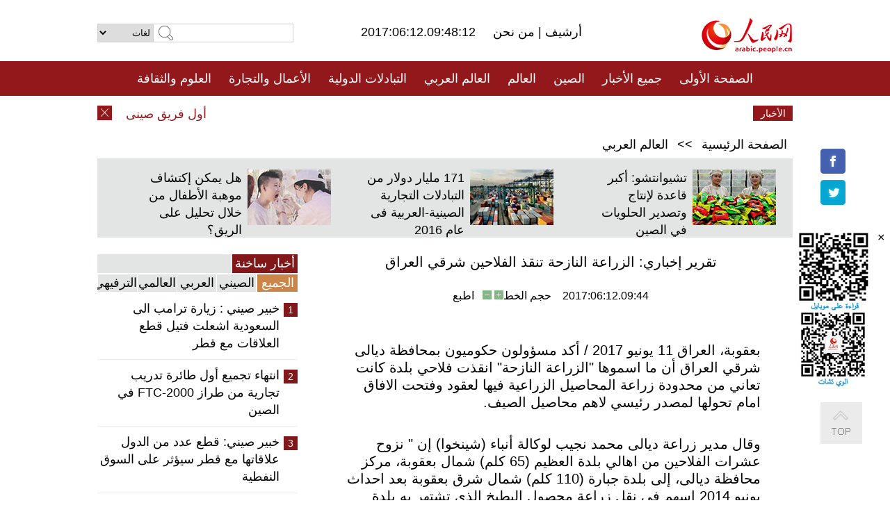

--- FILE ---
content_type: text/html
request_url: http://arabic.peopledaily.com.cn/n3/2017/0612/c31662-9227169.html
body_size: 9641
content:
<!DOCTYPE html PUBLIC "-//W3C//DTD XHTML 1.0 Transitional//EN" "http://www.w3.org/TR/xhtml1/DTD/xhtml1-transitional.dtd">
<html xmlns="http://www.w3.org/1999/xhtml" dir="rtl" lang="ar">
<head>
<meta http-equiv="content-type" content="text/html;charset=UTF-8"/>
<meta http-equiv="Content-Language" content="utf-8" />
<meta content="all" name="robots" />
<title>تقرير إخباري: الزراعة النازحة تنقذ الفلاحين شرقي العراق</title>
<meta name="copyright" content="" />
<meta name="description" content="بعقوبة، العراق 11 يونيو 2017 / أكد مسؤولون حكوميون بمحافظة ديالى شرقي العراق أن ما اسموها "الزراعة النازحة" انقذت فلاحي بلدة كانت تعاني من محدودة زراعة المحاصيل الزراعية فيها لعقود وفتحت الافاق امام تحولها لمصدر رئيسي لاهم محاصيل الصيف." />
<meta name="keywords" content="" />
<meta name="filetype" content="0">
<meta name="publishedtype" content="1">
<meta name="pagetype" content="1">
<meta name="catalogs" content="F_31662">
<meta name="contentid" content="F_9227169">
<meta name="publishdate" content="2017-06-12">
<meta name="author" content="F_994">
<meta name="source" content="مصدر：/مصدر: شينخوا/">
<meta name="editor" content="">
<meta name="sourcetype" content="">
<link href="/img/FOREIGN/2015/08/212705/page.css" type="text/css" rel="stylesheet" media="all" />
<script src="/img/FOREIGN/2015/02/212625/js/jquery-1.7.1.min.js" type="text/javascript"></script>
<script src="/img/FOREIGN/2015/08/212705/js/nav.js" type="text/javascript"></script>
<script src="/img/FOREIGN/2015/02/212625/js/jcarousellite_1.0.1.min.js" type="text/javascript"></script>
<script src="/img/FOREIGN/2015/08/212705/js/topback.js" type="text/javascript"></script>
<script src="/img/FOREIGN/2015/08/212705/js/dozoom.js" type="text/javascript"></script>
<script src="/img/FOREIGN/2015/08/212705/js/d2.js" type="text/javascript"></script>
<script src="/img/FOREIGN/2015/08/212705/js/txt.js" type="text/javascript"></script>
</head>
<body>
<!--logo-->
<div class="w1000 logo clearfix">
    <div class="left fl">
        <div class="n1 fl">
        	<select onChange="MM_jumpMenu('parent',this,0)" name=select>
<option>لغات</option>
<option value="http://www.people.com.cn/">中文简体</option>
<option value="http://english.people.com.cn/">English</option>
<option value="http://french.peopledaily.com.cn//">Français</option>
<option value="http://j.peopledaily.com.cn/">日本語</option> 
<option value="http://spanish.people.com.cn/">Español</option>
<option value="http://russian.people.com.cn/">Русский</option>
<option value="http://arabic.people.com.cn/">عربي</option>
<option value="http://kr.people.com.cn/">한국어</option>
<option value="http://german.people.com.cn/">Deutsch</option>
<option value="http://portuguese.people.com.cn/">Português</option>
</select>
<script language="javascript" type="text/javascript">
<!--
function MM_jumpMenu(targ,selObj,restore){ 
eval(targ+".location='"+selObj.options[selObj.selectedIndex].value+"'");
if (restore) selObj.selectedIndex=0;
}
-->
</script>

        </div>
        <div class="n2 fl">
            <form name="searchForm" method="post" action="http://search.people.com.cn/language/search.do" target="_blank">
<input type="hidden" name="dateFlag" value="false"/>
<input type="hidden" name="siteName" value="arabic"/>
<input type="hidden" name="pageNum" value="1">
<input name="keyword" id="keyword" type="text" class="inp1" /><input type="submit" name="Submit" class="inp2" value="" />
</form>
        </div>
    </div>
    <div class="center fl">
        <div class="n1 fl"></div>
        <div class="n2 fl"></div>
        <div class="n3 fl">2017:06:12.09:48:12</div>
        <div class="n4 fl"><a href="http://arabic.peopledaily.com.cn/33006/review/" target="_blank">أرشيف </a>|<a href="http://arabic.people.com.cn/31664/6634600.html" target="_blank"> من نحن </a></div>
    </div>
    <div class="fr"><a href="http://arabic.people.com.cn/" target="_blank"><img src="/img/FOREIGN/2015/08/212705/images/logo.jpg" alt="人民网" /></a></div>
</div>
<!--nav-->
<div class="menubox">
<div id="menu"><ul>
<li><a href="http://arabic.people.com.cn/" target="_blank"> الصفحة الأولى </a>
	<ul>
		<li><a href="http://arabic.people.com.cn/102102/index.html" target="_blank">الأخبار باللغتين 双语新闻</a></li>
	</ul>
</li>
<li><a href="http://arabic.people.com.cn/102232/index.html" target="_blank">جميع الأخبار</a>
	<ul>
		<li><a href=" http://arabic.people.com.cn/100867/index.html" target="_blank">PDFصحيفة الشعب اليومية </a></li>
	</ul>
</li>
<li><a href="http://arabic.people.com.cn/31664/index.html" target="_blank">الصين</a>
	<ul>
		<li><a href=" http://arabic.people.com.cn/101035/101039/index.html" target="_blank">أخبار شي جين بينغ</a></li>
		<li><a href="http://arabic.people.com.cn/101459/index.html" target="_blank">أخبار المؤتمر الصحفي لوزارة الخارجية</a></li>
	</ul>
</li>
<li><a href="http://arabic.people.com.cn/31663/index.html" target="_blank">العالم</a></li>
<li><a href="http://arabic.people.com.cn/31662/index.html" target="_blank">العالم العربي</a></li>
<li><a href="http://arabic.people.com.cn/31660/index.html" target="_blank">التبادلات الدولية</a>
	<ul>
		<li><a href="http://arabic.people.com.cn/101460/index.html" target="_blank">الصين والدول العربية</a></li>
	</ul>
</li>
<li><a href="http://arabic.people.com.cn/31659/index.html" target="_blank">الأعمال والتجارة</a></li>
<li><a href="http://arabic.people.com.cn/31657/index.html" target="_blank">العلوم والثقافة</a></li>
<li><a href="http://arabic.people.com.cn/31656/index.html" target="_blank">المنوعات </a>
	<ul>
		<li><a href="http://arabic.people.com.cn/31656/index.html" target="_blank"> السياحة والحياة</a></li>
		<li><a href="http://arabic.people.com.cn/31658/index.html" target="_blank"> الرياضة </a></li>
	</ul>
</li>
<li><a href="http://arabic.people.com.cn/96604/index.html" target="_blank">تعليقات</a>	</li>
<li><a href="http://arabic.people.com.cn/96608/index.html" target="_blank">فيديو</a></li>
</ul></div>
</div>
<!--news-->
<div class="w1000 news clearfix">
    <div class="left fl"><span id="close"></span></div>
    <div class="center fl">
        <div id="demo">
            <div id="indemo">
                <div id="demo1"><a href='/n3/2017/0612/c31660-9227176.html' target="_blank">أول فريق صينى للمروحيات يصل الخرطوم للانضمام إلى قوات حفظ السلام فى دارفور</a>
<a href='/n3/2017/0612/c31662-9227175.html' target="_blank">ليبيا: بلدي وعسكري الزنتان يرفضان إطلاق سراح سيف الإسلام القذافي</a>
<a href='/n3/2017/0612/c31662-9227174.html' target="_blank">الجزائر: القبض على 3 إرهابيين</a>
<a href='/n3/2017/0612/c31662-9227170.html' target="_blank">الكويت تؤكد استعداد قطر لتفهم هواجس دول الخليج والتجاوب مع مساعى التهدئة</a>
<a href='/n3/2017/0612/c31662-9227169.html' target="_blank">تقرير إخباري: الزراعة النازحة تنقذ الفلاحين شرقي العراق</a>
<a href='/n3/2017/0612/c31662-9227168.html' target="_blank">البشير يشارك فى قمة إيقاد بأديس أبابا حول فرص السلام فى جنوب السودان</a>
<a href='/n3/2017/0612/c31662-9227166.html' target="_blank">النائب العام الليبي: باشرنا التحقيق في واقعة طلاق سراح سيف الإسلام القذافي</a>
<a href='/n3/2017/0612/c31662-9227165.html' target="_blank">ارتفاع وفيات وباء الكوليرا في اليمن إلى 859 شخصا</a>
<a href='/n3/2017/0612/c31662-9227164.html' target="_blank">غارة أمريكية بطائرة من دون طيار ضد جماعة الشباب في الصومال</a>
<a href='/n3/2017/0612/c31662-9227161.html' target="_blank">المغرب يعرض وساطته لتسوية أزمة الخليج</a>

</div>
                <div id="demo2"></div>
            </div>
        </div>
        <script type="text/javascript">
            <!--
            var speed=30; //数字越大速度越慢
            var tab=document.getElementById("demo");
            var tab1=document.getElementById("demo1");
            var tab2=document.getElementById("demo2");
            tab2.innerHTML=tab1.innerHTML;
            function Marquee(){
            if(tab.scrollLeft<=0)
            tab.scrollLeft+=tab2.offsetWidth
            else{
            tab.scrollLeft--;
            }
            }
            var MyMar=setInterval(Marquee,speed);
            tab.onmouseover=function() {clearInterval(MyMar)};
            tab.onmouseout=function() {MyMar=setInterval(Marquee,speed)};
            -->
        </script>
    </div>
    <div class="fr white">الأخبار الأخيرة</div>
</div>
<!--d2-->
<div class="w1000 d2nav clearfix"><a href="http://arabic.people.com.cn/">الصفحة الرئيسية</a> &gt;&gt; <a href="http://arabic.people.com.cn/31662/">العالم العربي</a></div>
<div class="w1000 txt_3 clearfix">
    <ul><li><a href="http://arabic.people.com.cn/n3/2017/0607/c31659-9225464.html" target="_blank"><img src="/NMediaFile/2017/0608/FOREIGN201706081105013325086622621.jpg" width="120" height="80" alt="تشيوانتشو: أكبر قاعدة لإنتاج وتصدير الحلويات في الصين"/></a><a href="http://arabic.people.com.cn/n3/2017/0607/c31659-9225464.html" target="_blank">تشيوانتشو: أكبر قاعدة لإنتاج وتصدير الحلويات في الصين</a></li>
<li><a href="http://arabic.people.com.cn/n3/2017/0602/c31660-9223554.html" target="_blank"><img src="/NMediaFile/2017/0605/FOREIGN201706051016320565950847309.jpg" width="120" height="80" alt="171 مليار دولار من التبادلات التجارية الصينية-العربية فى عام 2016"/></a><a href="http://arabic.people.com.cn/n3/2017/0602/c31660-9223554.html" target="_blank">171 مليار دولار من التبادلات التجارية الصينية-العربية فى عام 2016</a></li>
<li><a href="http://arabic.people.com.cn/n3/2017/0602/c31657-9223526.html" target="_blank"><img src="/NMediaFile/2017/0605/FOREIGN201706051013273946598506856.jpg" width="120" height="80" alt="هل يمكن إكتشاف موهبة الأطفال من خلال تحليل على الريق؟"/></a><a href="http://arabic.people.com.cn/n3/2017/0602/c31657-9223526.html" target="_blank">هل يمكن إكتشاف موهبة الأطفال من خلال تحليل على الريق؟</a></li>
</ul>
</div>
<div class="w1000 p2_content d2_content txt_content clearfix">
    <div class="fl">
        <div class="p2_1 w288"><span class="active">أخبار ساخنة</span></div>
        <ul class="d2_1 clearfix"><li class="active">الجميع</li>
<li>الصيني</li>
<li>العربي</li>
<li>العالمي</li>
 <li>الترفيهي</li></ul>
        <div class="p2_2 w288">
            <ul style="display:block;"><li><span>1</span><a href="/n3/2017/0606/c31662-9224860.html" target=_blank>خبير صيني : زيارة ترامب الى السعودية اشعلت فتيل قطع العلاقات مع قطر</a></li><li><span>2</span><a href="/n3/2017/0606/c31659-9224928.html" target=_blank>انتهاء تجميع أول طائرة تدريب تجارية من طراز  FTC-2000 في الصين</a></li><li><span>3</span><a href="/n3/2017/0606/c31659-9224943.html" target=_blank>خبير صيني: قطع عدد من الدول علاقاتها مع قطر سيؤثر على السوق النفطية</a></li><li><span>4</span><a href="/n3/2017/0608/c31659-9225996.html" target=_blank>شركة صينية قد تشارك في بناء مشروع قناة تربط بين البحر الأحمر والبحر الميت</a></li><li><span>5</span><a href="/n3/2017/0605/c31659-9224384.html" target=_blank>معرض السجاد التبتي قبلة لتجار مختلف دول العالم</a></li></ul>
            <ul style="display:none;"><li><span>1</span><a href="/n3/2017/0606/c31659-9224928.html" target=_blank>انتهاء تجميع أول طائرة تدريب تجارية من طراز  FTC-2000 في الصين</a></li><li><span>2</span><a href="/n3/2017/0606/c31659-9224943.html" target=_blank>خبير صيني: قطع عدد من الدول علاقاتها مع قطر سيؤثر على السوق النفطية</a></li><li><span>3</span><a href="/n3/2017/0608/c31659-9225996.html" target=_blank>شركة صينية قد تشارك في بناء مشروع قناة تربط بين البحر الأحمر والبحر الميت</a></li><li><span>4</span><a href="/n3/2017/0605/c31659-9224384.html" target=_blank>معرض السجاد التبتي قبلة لتجار مختلف دول العالم</a></li><li><span>5</span><a href="/n3/2017/0608/c31659-9225993.html" target=_blank>الصين تصبح ثاني أكبر بلد في العالم من حيث  الاستثمار بالخارج</a></li></ul>
            <ul style="display:none;" ><li><span>1</span><a href="/n3/2017/0606/c31662-9224860.html" target=_blank>خبير صيني : زيارة ترامب الى السعودية اشعلت فتيل قطع العلاقات مع قطر</a></li><li><span>2</span><a href="/n3/2017/0606/c31662-9224995.html" target=_blank>تحليل إخباري: الأزمة بين قطر وعدة دول... تأثيرات وتوقعات بعيون الإعلام الصيني</a></li><li><span>3</span><a href="/n3/2017/0605/c31662-9224158.html" target=_blank>وزيرا خارجية مصر والسعودية يبحثان تعزيز العلاقات الثنائية ومكافحة الإرهاب</a></li><li><span>4</span><a href="/n3/2017/0606/c31662-9224929.html" target=_blank>خبير: العالم العربي يدخل مرحلة جديدة من الانقسام بعد الأزمة الدبلوماسية الخليجية</a></li><li><span>5</span><a href="/n3/2017/0606/c31659-9224590.html" target=_blank>تحليل اخباري: نتائج اقتصادية محدودة لقرار قطع العلاقات الدبلوماسية بين مصر وقطر</a></li></ul>
            <ul style="display:none;" ><li><span>1</span><a href="/n3/2017/0609/c31663-9226114.html" target=_blank>انفجار يهز السفارة الأمريكية في أوكرانيا ولا يوجد خسائر</a></li><li><span>2</span><a href="/n3/2017/0607/c31663-9225469.html" target=_blank>تقرير:العاصمة الكازاخية استنا تستعد لإستقبال معرض&quot; إكسبو العالمي&quot;</a></li><li><span>3</span><a href="/n3/2017/0609/c31663-9226263.html" target=_blank>حاكم تكساس يجدد دعمه القوي لإسرائيل</a></li><li><span>4</span><a href="/n3/2017/0605/c31663-9224401.html" target=_blank>تعليق: هجمات لندن الاخيرة تسلط الضوء مرة أخرى على ضعف القدرات البشرية في مكافحة الإرهاب</a></li><li><span>5</span><a href="/n3/2017/0609/c31663-9226212.html" target=_blank>البرلمان الباكستاني يعرب عن قلقه بشأن الأزمة الدبلوماسية بين بلدان الخليج</a></li></ul>
            <ul style="display:none;"><li><span>1</span><a href="/n3/2017/0607/c31656-9225470.html" target=_blank>نجمة صينية تشارك في مسابقة &quot;ملكة جمال الورود&quot; بالمغرب</a></li><li><span>2</span><a href="/n3/2017/0606/c31657-9224936.html" target=_blank>بالصور: فن &quot;الرقص على رؤوس الرماح&quot; لأبناء قومية مايو</a></li><li><span>3</span><a href="/n3/2017/0605/c31656-9224396.html" target=_blank>شعبية طالب مبتور الذراعين على قنوات البث الحي الإلكتروني</a></li><li><span>4</span><a href="/n3/2017/0608/c31657-9225968.html" target=_blank>روبوت يشارك فى امتحان قبول الجامعة فى الصين</a></li><li><span>5</span><a href="/n3/2017/0607/c31656-9225471.html" target=_blank>فلاح صيني يركب مجسمات بالقطع النقدية</a></li></ul>
        </div>
        <div class="p1_2 w318 white clearfix"><h2>أخبار بصور </h2></div>
        <ul class="d2_2 clearfix"><li><a href="http://arabic.people.com.cn/n3/2017/0606/c31657-9224936.html" target="_blank"><img src="/NMediaFile/2017/0608/FOREIGN201706081102063333696616620.jpg" width="151" height="109" alt="بالصور: فن &quot;الرقص على رؤوس الرماح&quot; لأبناء قومية مايو"/></a><a href="http://arabic.people.com.cn/n3/2017/0606/c31657-9224936.html" target="_blank">بالصور: فن "الرقص على رؤوس الرماح" لأبناء قومية مايو</a></li>
<li><a href="http://arabic.people.com.cn/n3/2017/0605/c31659-9224384.html" target="_blank"><img src="/NMediaFile/2017/0606/FOREIGN201706061659449080129895924.jpg" width="151" height="109" alt="معرض السجاد التبتي قبلة لتجار مختلف دول العالم"/></a><a href="http://arabic.people.com.cn/n3/2017/0605/c31659-9224384.html" target="_blank">معرض السجاد التبتي قبلة لتجار مختلف دول العالم</a></li>
<li><a href="http://arabic.people.com.cn/n3/2017/0605/c31657-9224351.html" target="_blank"><img src="/NMediaFile/2017/0606/FOREIGN201706061656447022736927532.jpg" width="151" height="109" alt="روبوت يعزف البيانو مع فنان"/></a><a href="http://arabic.people.com.cn/n3/2017/0605/c31657-9224351.html" target="_blank">روبوت يعزف البيانو مع فنان</a></li>
<li><a href="http://arabic.people.com.cn/n3/2017/0602/c31656-9223536.html" target="_blank"><img src="/NMediaFile/2017/0605/FOREIGN201706051014111333895812332.jpg" width="151" height="109" alt="دراسة: ممارسة التهايجي مفيدة لمقاومة الإكتئاب"/></a><a href="http://arabic.people.com.cn/n3/2017/0602/c31656-9223536.html" target="_blank">دراسة: ممارسة التهايجي مفيدة لمقاومة الإكتئاب</a></li>
<li><a href="http://arabic.people.com.cn/n3/2017/0601/c31656-9222980.html" target="_blank"><img src="/NMediaFile/2017/0602/FOREIGN201706021642088048684245510.jpg" width="151" height="109" alt="صور ظريفة.. المرافق العامة البالية ذات &quot;العينين&quot;"/></a><a href="http://arabic.people.com.cn/n3/2017/0601/c31656-9222980.html" target="_blank">صور ظريفة.. المرافق العامة البالية ذات "العينين"</a></li>
<li><a href="http://arabic.people.com.cn/n3/2017/0601/c31656-9222944.html" target="_blank"><img src="/NMediaFile/2017/0602/FOREIGN201706021640303893899593719.jpg" width="151" height="109" alt="الجسور المتقاطعة &quot;الأكثر تعقيدا&quot; في مدينة تشونغتشينغ"/></a><a href="http://arabic.people.com.cn/n3/2017/0601/c31656-9222944.html" target="_blank">الجسور المتقاطعة "الأكثر تعقيدا" في مدينة تشونغتشينغ</a></li>
</ul>
        <div class="p1_2 p1_2b w318 white clearfix"><h2>ملفات خاصة </h2></div>
        <ul class="d2_3 w318 clearfix"><li><a href="http://arabic.people.com.cn/101460/index.html" target="_blank"><img src="/NMediaFile/2016/0106/FOREIGN201601061045474903967519721.jpg" width="318" height="100"/></a>&nbsp;</li>
<li><a href="http://arabic.people.com.cn/102102/index.html" target="_blank"><img src="/NMediaFile/2016/0106/FOREIGN201601061044257720674933648.jpg" width="318" height="100"/></a>&nbsp;</li>
<li><a href="http://arabic.people.com.cn/203323/index.html" target="_blank"><img src="/NMediaFile/2016/0106/FOREIGN201601061043554147240460420.jpg" width="318" height="100"/></a>&nbsp;</li>
</ul>
    </div>
    <div class="fr">
    	<h2></h2>
        <h1 id="p_title">تقرير إخباري: الزراعة النازحة تنقذ الفلاحين شرقي العراق</h1>
        <h2></h2>
        <div class="txt_1"><span id="p_publishtime">2017:06:12.09:44</span>&nbsp;&nbsp;&nbsp;&nbsp;حجم الخط<input type="submit" name="button" value="" onclick="return doZoom(24)" class="t2">&nbsp;<input type="submit" name="button2" value="" onclick="return doZoom(16)" class="t1">&nbsp;&nbsp;&nbsp;<a href="#" onclick="window.print();">اطبع</a></div>
        <div class="txt_tu"></div>
        <div class="txt_con">
            <div class="left">
                
            </div>
            <div id="p_content">
            	<p>
	بعقوبة، العراق 11 يونيو 2017 / أكد مسؤولون حكوميون بمحافظة ديالى شرقي العراق أن ما اسموها "الزراعة النازحة" انقذت فلاحي بلدة كانت تعاني من محدودة زراعة المحاصيل الزراعية فيها لعقود وفتحت الافاق امام تحولها لمصدر رئيسي لاهم محاصيل الصيف.</p>
<p>
	وقال مدير زراعة ديالى محمد نجيب لوكالة أنباء (شينخوا) إن " نزوح عشرات الفلاحين من اهالي بلدة العظيم (65 كلم) شمال بعقوبة، مركز محافظة ديالى، إلى بلدة جبارة (110 كلم) شمال شرق بعقوبة بعد احداث يونيو 2014 اسهم في نقل زراعة محصول البطيخ الذي تشتهر به بلدة العظيم منذ فترات طويلة".</p>
<p>
	واضاف نجيب ان " زراعة محصول البطيخ (الذي يسمى محلي بالرقي) نجحت في بلدة جبارة وبدأ عشرات الفلاحين بتسويق كميات كبيرة الى الاسواق المحلية مع بداية موسم الصيف الحالي".</p>
<p>
	من جانبه، قال فؤاد سعيد مهندس زراعي من بلدة جبارة إن " الزراعة النازحة (في اشارة منه الى خبرة المزارعين النازحين من اهالي العظيم الذين سكنوا البلدة جبارة) كانت نقطة مهمة في احداث تغيير جوهري برؤية الفلاحين لطبيعة الزراعة وضرورة الانتقال لزراعة محاصيل اخرى في بلدة جبارة".</p>
<p>
	وتابع سعيد ان "زراعة البطيخ في جبارة لم تكن معروفة من قبل، لكنها نجحت بشكل كبير مؤخرا بعد انتشارها بفضل الفلاحين النازحين، وبدأت آلاف الاطنان تتدفق الى الاسواق المحلية ما احدث انتعاشا ملفتا لتلك الاسواق".</p>
<p>
	اما الفلاح خميس عدي حاتم (54 سنة) من اهالي جبارة فقال وهو يقف في سوق شعبي مكتظ بالسيارات التي تحمل محصول البطيخ " البطيخ اصبح رسالة تعريفية لبلدة جبارة لان اغلب العراقيين لا يعرفون بوجود بلدة تسمى جبارة في محافظة ديالى".</p>
<p>
	واضاف حاتم ان" اكثر من 400 دونم (الدونم يساوي 2500 م2) زرعت في بادئ الامر قبل عامين وحققت نجاحا كبيرا، سرعان ما ازدادت المساحة بسبب الجودة الاقتصادية لزراعة البطيخ الذي يعد من المحاصيل المهمة في الصيف على موائد العراقيين".</p>
<p>
	فيما بين قصي العبيدي فلاح من أهالي العظيم سكن في جبارة لعامين بعد نزوحه من قريته ان " محصول البطيخ يعد فاكهة الصيف المفضلة في موائد العراقيين وهو اشبه بماركة تجارية تعرف بها بلدة العظيم منذ عقود طويلة حتى ان المحصول بات علامة تعريفية بنا في كافة مدن العراق".</p>
<p>
	وأوضح العبيدي أنه زرع خلال فترة نزوحه عند احد اقرباءه باحدى قرى بلدة جبارة مساحة قليلة جدا بالبطيخ من باب التجربة وكان معدل الانتاج باهرا ومفاجئا للغاية بسبب الخصوبة العالية للارض اضافة إلى الظروف الجوية المناسبة جدا لزراعة البطيخ.</p>
<p>
	وأفاد بأن قريبه كان في وضع مادي سيء لانه اعتمد على زراعة المحاصيل التقليدية (الحنطة والشعير) لسنوات طويلة دون تغيير، مبينا ان تجربته اعجبت قريبه الذي بادر بزراعة البطيخ وسرعان ما حقق ارباحا مالية جيدة نجح من خلالها في تسديد ديونه.</p>
<p>
	إلى ذلك، قال رئيس اللجنة الزراعية بمجلس ديالى حقي الجبوري إن " حركة النزوح القسري لعشرات الاف من الفلاحين من مناطق واسعة بالمحافظة بعد يونيو 2014 اسهمت في نقل خبرات مختلفة للزراعة بين المناطق باتت تعرف باسم الزراعة النازحة".</p>
<p>
	واضاف الجبوري إن " ديالى تتميز بمناطق ذات اختصاص زراعي تقليدي اصبح اطار ثابت منذ عقود فمثلا العظيم مشهور بالبطيخ فيما هناك مناطق تزرع المحاصيل الزراعية الاخرى ومنها الطماطة والخيار وهناك من ثبت على زراعة محصولي الحنطة والشعير".</p>
<p>
	وذكر الجبوري ان زراعة البطيخ في جبارة فكرة مميزة ادت إلى اعطاء مرونة للفلاحين في تامين مصادر دخل اضافية وعدم البقاء على نوع زراعي ثابت واصفا ذلك بالتغيير الايجابي لايجاد موارد مالية اضافية وفي كل المواسم.</p>
<p>
	وتعد جبارة من اصغر بلدات ديالى وهي تتبع اداريا لقضاء خانقين وتتألف من خليط سكاني من قوميات مختلفة ويعتمد 50 بالمائة من سكانها على الزراعة وخاصة محصولي الحنطة والشعير، فيما تعد بلدة العظيم من اهم المناطق في العراق بانتاج البطيخ الذي يتميز بجودته العالية.</p>

            </div>
        </div>
        <div class="txt_tu"></div>
        <div class="txt_2">/مصدر: شينخوا/</div>
    </div>
</div>
<!--p4-->
<div class="w1000 p4_content clearfix">
    <div class="fl">
        <h2>الكلمات الرئيسية </h2>
        <div><span>الصين</span><span>الحزب الشيوعي الصيني</span><span><a href="http://arabic.people.com.cn/101035/101039/index.html" target="_blank">شي جين بينغ</a></span><span>الصين والدول العربية</span><span><a href="http://arabic.people.com.cn/100867/index.html" target="_blank">صحيفة الشعب اليومية</a></span><span>الثقافة الصينية</span><span>كونغفوشيوس</span><span>العلاقات الدولية </span><span>كونغفو</span><span>الأزمة السورية</span><span>قضية فلسطين</span><span>المسلمون الصينيون</span><span><a href="http://arabic.people.com.cn/203323/index.html" target="_blank">الإسلام في الصين</a>
</span>
</div>
    </div>
    <div class="fr">
        <h2>الصور</h2>
        <div class="pic_jCarouselLite2" id="pic2">
            <span class="a03"><img src="/img/FOREIGN/2015/08/212705/images/left.png" class="prev02" alt="prev" /></span>
            <ul><li><a href="http://arabic.people.com.cn/n3/2017/0606/c31659-9224928.html" target="_blank"><img src="/NMediaFile/2017/0608/FOREIGN201706081104037069091998290.jpg" width="164" height="94" alt="انتهاء تجميع أول طائرة تدريب تجارية من طراز FTC-2000 في الصين"/></a><a href="http://arabic.people.com.cn/n3/2017/0606/c31659-9224928.html" target="_blank">انتهاء تجميع أول طائرة تدريب تجارية من طراز FTC-2000 في الصين</a></li>
<li><a href="http://arabic.people.com.cn/n3/2017/0605/c31656-9224396.html" target="_blank"><img src="/NMediaFile/2017/0606/FOREIGN201706061701184314248229787.jpg" width="164" height="94" alt="شعبية طالب مبتور الذراعين على قنوات البث الحي الإلكتروني"/></a><a href="http://arabic.people.com.cn/n3/2017/0605/c31656-9224396.html" target="_blank">شعبية طالب مبتور الذراعين على قنوات البث الحي الإلكتروني</a></li>
<li><a href="http://arabic.people.com.cn/n3/2017/0602/c31657-9223531.html" target="_blank"><img src="/NMediaFile/2017/0605/FOREIGN201706051015215911636217961.jpg" width="164" height="94" alt="الصين تنجح في تجربة أكبر طائرة بدون طيار بالطاقة الشمسية على ارتفاع 20000 متر"/></a><a href="http://arabic.people.com.cn/n3/2017/0602/c31657-9223531.html" target="_blank">الصين تنجح في تجربة أكبر طائرة بدون طيار بالطاقة الشمسية على ارتفاع 20000 متر</a></li>
<li><a href="http://arabic.people.com.cn/n3/2017/0601/c31659-9222949.html" target="_blank"><img src="/NMediaFile/2017/0602/FOREIGN201706021638288984217221513.jpg" width="164" height="94" alt="رواتب قطاع تكنولوجيا المعلومات الأعلى في الصين"/></a><a href="http://arabic.people.com.cn/n3/2017/0601/c31659-9222949.html" target="_blank">رواتب قطاع تكنولوجيا المعلومات الأعلى في الصين</a></li>
<li><a href="http://arabic.people.com.cn/n3/2017/0524/c31657-9219969.html" target="_blank"><img src="/NMediaFile/2017/0526/FOREIGN201705260918327697428028748.jpg" width="164" height="94" alt="خدمات نظام بيدو ستغطي كامل العالم بحلول عام 2020"/></a><a href="http://arabic.people.com.cn/n3/2017/0524/c31657-9219969.html" target="_blank">خدمات نظام بيدو ستغطي كامل العالم بحلول عام 2020</a></li>
<li><a href="http://arabic.people.com.cn/n3/2017/0523/c31659-9219334.html" target="_blank"><img src="/NMediaFile/2017/0524/FOREIGN201705241716281086976955989.jpg" width="164" height="94" alt="ديدي تطلق أول خدمة تأجير السيارة الخاصة للأطفال فى الصين"/></a><a href="http://arabic.people.com.cn/n3/2017/0523/c31659-9219334.html" target="_blank">ديدي تطلق أول خدمة تأجير السيارة الخاصة للأطفال فى الصين</a></li>
<li><a href="http://arabic.people.com.cn/n3/2017/0518/c31659-9217478.html" target="_blank"><img src="/NMediaFile/2017/0522/FOREIGN201705221718128784238413002.jpg" width="164" height="94" alt="متجر في مانهاتن بنيويورك يبيع السلع على تاوباو"/></a><a href="http://arabic.people.com.cn/n3/2017/0518/c31659-9217478.html" target="_blank">متجر في مانهاتن بنيويورك يبيع السلع على تاوباو</a></li>
<li><a href="http://arabic.people.com.cn/n3/2017/0510/c31656-9213462.html" target="_blank"><img src="/NMediaFile/2017/0514/FOREIGN201705141430483505542106272.jpg" width="164" height="94" alt="إطلالة جوية على مقر استضافة منتدى الحزام والطريق"/></a><a href="http://arabic.people.com.cn/n3/2017/0510/c31656-9213462.html" target="_blank">إطلالة جوية على مقر استضافة منتدى الحزام والطريق</a></li>
<li><a href="http://arabic.people.com.cn/n3/2017/0509/c31656-9212951.html" target="_blank"><img src="/NMediaFile/2017/0512/FOREIGN201705121036542375689928175.jpg" width="164" height="94" alt="مصطبات الزهور لاستقبال منتدى الحزام والطريق ببكين"/></a><a href="http://arabic.people.com.cn/n3/2017/0509/c31656-9212951.html" target="_blank">مصطبات الزهور لاستقبال منتدى الحزام والطريق ببكين</a></li>
<li><a href="http://arabic.people.com.cn/n3/2017/0504/c31656-9211149.html" target="_blank"><img src="/NMediaFile/2017/0505/FOREIGN201705051721061692268849623.jpg" width="164" height="94" alt="أفضل 8 مطارات لقضاء الترانزيت الليلي"/></a><a href="http://arabic.people.com.cn/n3/2017/0504/c31656-9211149.html" target="_blank">أفضل 8 مطارات لقضاء الترانزيت الليلي</a></li>
<li><a href="http://arabic.people.com.cn/n3/2017/0504/c31656-9211145.html" target="_blank"><img src="/NMediaFile/2017/0505/FOREIGN201705051720023686330545828.jpg" width="164" height="94" alt="رقعة شطرنج مصغرة بمساحة 1 سنتيمتر"/></a><a href="http://arabic.people.com.cn/n3/2017/0504/c31656-9211145.html" target="_blank">رقعة شطرنج مصغرة بمساحة 1 سنتيمتر</a></li>
<li><a href="http://arabic.people.com.cn/n3/2017/0427/c31657-9208593.html" target="_blank"><img src="/NMediaFile/2017/0503/FOREIGN201705031503446117482578409.jpg" width="164" height="94" alt="فنان يبدع لوحات فنية بلسانه في هانغتشو"/></a><a href="http://arabic.people.com.cn/n3/2017/0427/c31657-9208593.html" target="_blank">فنان يبدع لوحات فنية بلسانه في هانغتشو</a></li>
</ul>
            <span class="a04"><img src="/img/FOREIGN/2015/08/212705/images/right.png" class="next02" alt="next" /></span>
        </div>
    </div>
</div>
<!--p5-->
<div class="w1000 p5_content clearfix" >
    <div class="n1 fl">
        <h2>السياحة في الصين</h2>
        <ul><li><a href='/100639/100852/index.html' >بكين</a></li>
<li><a href='/100639/100851/index.html' >شانغهاي</a></li>
<li><a href='/100639/100848/index.html' >التبت</a></li>
<li><a href='/100639/100652/index.html' >نينغشيا</a></li>
<li><a href='/100639/100640/index.html' >شينجيانغ</a></li>
<li><a href='/102673/index.html' >شانسي</a></li>
<li><a href='/208324/index.html' >يونانن</a></li>
</ul>
    </div>
    <div class="n2 fl">
        <h2>الموضوعات المختارة</h2>
        <ul><li><a href="http://arabic.people.com.cn/92419/313263/index.html" target='_blank'>منتدى الحزام والطريق للتعاون الدولي</a></li><li><a href='/94127/310943/index.html' >الأيام&nbsp;الشمسية&nbsp;الأربعة&nbsp;والعشرون&nbsp;المحددة</a></li>
<li><a href='/312382/312540/index.html' >العام&nbsp;الثقافي&nbsp;الصيني&nbsp;المصري&nbsp;2016</a></li>
<li><a href='/312382/312384/index.html' >الرئيس&nbsp;الصيني&nbsp;شي&nbsp;جين&nbsp;بينغ&nbsp;يزور&nbsp;السعودية</a></li>
<li><a href='/312382/312383/index.html' >الرئيس&nbsp;الصيني&nbsp;شي&nbsp;جين&nbsp;بينغ&nbsp;يزور&nbsp;مصر</a></li>
<li><a href='/94127/311878/index.html' > هل تعرف ما هو تشي سي ؟</a></li>
<li><a href='/94127/311718/index.html' >اختبار: هل تعرف الصين جيدا؟</a></li>
</ul>
    </div>
    <div class="n3 fl">
        <h2>المعلومات المفيدة</h2>
        <ul><li><a href='/312382/312521/index.html' >الدورتان&nbsp;2016</a></li>
<li><a href='/n/2015/1218/c31664-8992425.html' target="_blank">طريقة الاتصال بالمتحدثين باسم الحكومات المركزية والمحلية الصينية واللجنات المركزية والفرعية للحزب الشيوعي </a></li>
<li><a href=" http://arabic.people.com.cn/32966/96536/96561/index.html" target="_blank">المجلس الوطني لنواب الشعب الصيني</a></li><li><a href=" http://arabic.people.com.cn/32966/96536/96585/index.html" target="_blank">نظام المؤتمر الاستشاري السياسي للشعب الصيني</a></li><li><a href='/203323/index.html' >قصة&nbsp;الإسلام&nbsp;والمسلمين&nbsp;في&nbsp;الصين</a></li>
<li><a href='/102845/index.html' >الحياة&nbsp;في&nbsp;الصين:&nbsp;أسئلة&nbsp;وإجابة</a></li>
</ul>
    </div>
</div>
<!--link-->
<div class="link clearfix">
    <h2>مواقع مميزة</h2><a href="http://arabic.news.cn/index.htm" target="_blank">أنباء شينخوا</a>
<a href="http://arabic.cntv.cn/01/index.shtml" target="_blank">تلفزيون الصين المركزي</a>
<a href="http://arabic.china.org.cn/" target="_blank">شبكة الصين</a>
<a href="http://arabic.cri.cn/" target="_blank">إذاعة الصين الدولية</a>
<a href="http://www.fmprc.gov.cn/ara/default.shtml" target="_blank">وزارة الخارجية الصينية</a>
<a href="http://www.cascf.org/ara/" target="_blank">منتدى التعاون الصيني العربي</a>
<a href="http://www.chinatoday.com.cn/ctarabic/index.htm" target="_blank">الصين اليوم</a>
</div>
<!--copyright-->
<div id="copyright">
    جميع حقوق النشر محفوظة<br />
    التلفون: 010-65363696&nbsp;&nbsp;فاكس:010-65363688&nbsp;&nbsp;البريد الالكتروني&nbsp;&nbsp;<a href="mailto:Arabic@peopledaily.com.cn">Arabic@people.cn</a>
</div>
<div id="fixedImage">
    <div id="hide">
		<span><a href="https://www.facebook.com/peoplearabic" target="_blank"><img src="/NMediaFile/2015/1008/FOREIGN201510081113574700291223566.jpg" width="36" height="36" alt="arabic.people.cn@facebook"/></a></span>
<span><a href="https://twitter.com/arabic98492130" target="_blank"><img src="/NMediaFile/2015/1008/FOREIGN201510081113576226546200622.jpg" width="36" height="36" alt="arabic.people.cn@twitter"/></a></span>

      	<div class="weixin"><img src="/NMediaFile/2015/1008/FOREIGN201510081102409281075347308.jpg" width="100" height="112"/>
<img src="/NMediaFile/2015/1008/FOREIGN201510081050013532871327330.jpg" width="100" height="112"/>
<span id="close2">×</span></div>
    </div>
    <div class="actGotop"><a href="javascript:;" title="返回顶部"></a></div>
</div>
<script type="text/javascript">
<!--
var wrap = document.getElementById('fixedImage');
function resize(){
    if(document.documentElement.clientWidth < 1200) {
        wrap.style.display="none";
        return;
    }
    wrap.style.display="block";
    var left =document.documentElement.scrollLeft+ (document.documentElement.clientWidth -980)/2 - 152;
    if (left < 0) {
        left = 0;
    }
    wrap.style.right= left + 'px';
}
window.onresize = resize;
resize();
-->
</script>
<img src="http://counter.people.cn:8000/d.gif?id=9227169" width=0 height=0 style="display:none;">
<script src="/css/2010tianrun/webdig_test.js" language="javascript" type="text/javascript"></script>
</body>
</html>